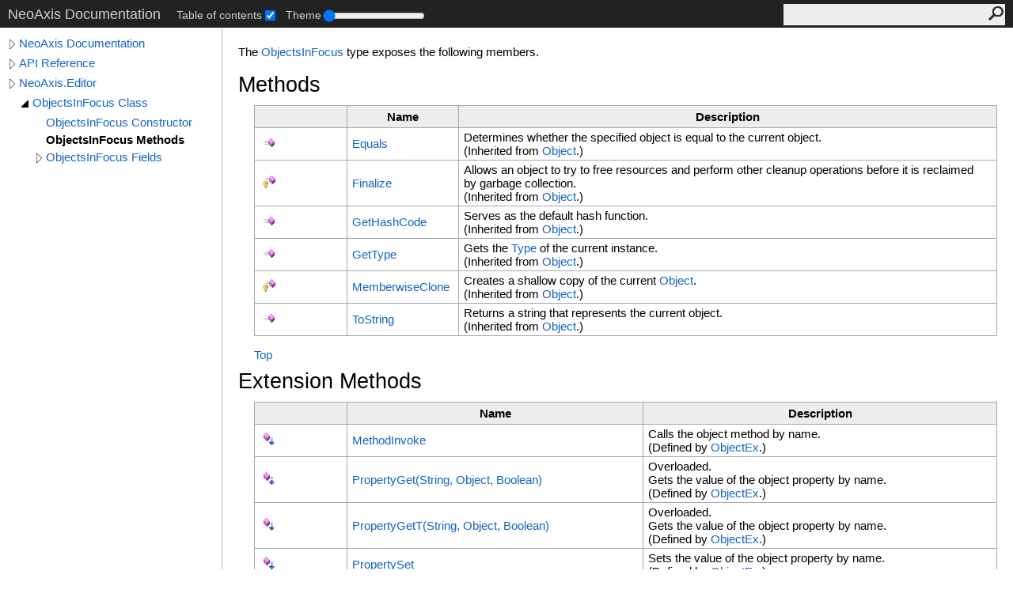

--- FILE ---
content_type: text/html; charset=UTF-8
request_url: https://www.neoaxis.com/docs/html/Methods_T_NeoAxis_Editor_ObjectsInFocus.htm
body_size: 2488
content:
<!DOCTYPE html><html lang="en"><head><meta http-equiv="X-UA-Compatible" content="IE=edge" /><link rel="shortcut icon" href="../icons/favicon.ico" /><link rel="stylesheet" type="text/css" href="../styles/branding.css" /><link rel="stylesheet" type="text/css" href="../styles/branding-en-US.css" /><script type="text/javascript" src="../scripts/branding.js"> </script><meta http-equiv="Content-Type" content="text/html; charset=UTF-8" /><title>ObjectsInFocus Methods</title><meta name="Language" content="en-us" /><meta name="System.Keywords" content="ObjectsInFocus class, methods" /><meta name="Microsoft.Help.Id" content="Methods.T:NeoAxis.Editor.ObjectsInFocus" /><meta name="Microsoft.Help.ContentType" content="Reference" /><meta name="BrandingAware" content="true" /><meta name="container" content="NeoAxis.Editor" /><meta name="file" content="Methods_T_NeoAxis_Editor_ObjectsInFocus" /><meta name="guid" content="Methods_T_NeoAxis_Editor_ObjectsInFocus" /><link rel="stylesheet" type="text/css" href="../styles/branding-Website.css" /><script type="text/javascript" src="../scripts/jquery-3.3.1.min.js"></script><script type="text/javascript" src="../scripts/branding-Website.js"></script><script type="text/javascript" src="../scripts/clipboard.min.js"></script><script type="text/javascript" src="../scripts/custom.js"></script></head><body><input type="hidden" id="userDataCache" class="userDataStyle" /><div class="pageHeader" id="PageHeader">NeoAxis Documentation<div class="control-block"><div class="control-block--inner"></div></div><form id="SearchForm" method="get" action="#" onsubmit="javascript:TransferToSearchPage(); return false;"><input id="SearchTextBox" type="text" maxlength="200" /><button id="SearchButton" type="submit"></button></form></div><div class="pageBody"><div class="leftNav" id="leftNav"><div id="tocNav"><div class="toclevel0" data-toclevel="0"><a class="tocCollapsed" onclick="javascript: Toggle(this);" href="#!" /><a data-tochassubtree="true" href="../html/Manual_Root.htm" title="NeoAxis Documentation" tocid="roottoc">NeoAxis Documentation</a></div><div class="toclevel0" data-toclevel="0"><a class="tocCollapsed" onclick="javascript: Toggle(this);" href="#!" /><a data-tochassubtree="true" href="../html/N_Internal.htm" title="API Reference" tocid="663ba562-7447-4b8d-b0cc-6ca77fac9d25">API Reference</a></div><div class="toclevel0" data-toclevel="0"><a class="tocCollapsed" onclick="javascript: Toggle(this);" href="#!" /><a data-tochassubtree="true" href="../html/N_NeoAxis_Editor.htm" title="NeoAxis.Editor" tocid="N_NeoAxis_Editor">NeoAxis.Editor</a></div><div class="toclevel1" data-toclevel="1" data-childrenloaded="true"><a class="tocExpanded" onclick="javascript: Toggle(this);" href="#!" /><a data-tochassubtree="true" href="../html/T_NeoAxis_Editor_ObjectsInFocus.htm" title="ObjectsInFocus Class" tocid="T_NeoAxis_Editor_ObjectsInFocus">ObjectsInFocus Class</a></div><div class="toclevel2" data-toclevel="2"><a data-tochassubtree="false" href="../html/M_NeoAxis_Editor_ObjectsInFocus__ctor.htm" title="ObjectsInFocus Constructor " tocid="M_NeoAxis_Editor_ObjectsInFocus__ctor">ObjectsInFocus Constructor </a></div><div class="toclevel2 current" data-toclevel="2"><a data-tochassubtree="false" href="../html/Methods_T_NeoAxis_Editor_ObjectsInFocus.htm" title="ObjectsInFocus Methods" tocid="Methods_T_NeoAxis_Editor_ObjectsInFocus">ObjectsInFocus Methods</a></div><div class="toclevel2" data-toclevel="2"><a class="tocCollapsed" onclick="javascript: Toggle(this);" href="#!" /><a data-tochassubtree="true" href="../html/Fields_T_NeoAxis_Editor_ObjectsInFocus.htm" title="ObjectsInFocus Fields" tocid="Fields_T_NeoAxis_Editor_ObjectsInFocus">ObjectsInFocus Fields</a></div></div><div id="tocResizableEW" onmousedown="OnMouseDown(event);"></div><div id="TocResize" class="tocResize"><img id="ResizeImageIncrease" src="../icons/TocOpen.gif" onclick="OnIncreaseToc()" alt="Click or drag to resize" title="Click or drag to resize" /><img id="ResizeImageReset" src="../icons/TocClose.gif" style="display:none" onclick="OnResetToc()" alt="Click or drag to resize" title="Click or drag to resize" /></div></div><div class="topicContent" id="TopicContent"><table class="titleTable"><tr><td class="titleColumn"><h1>ObjectsInFocus Methods</h1></td></tr></table><span class="introStyle"></span> <p>The <a href="T_NeoAxis_Editor_ObjectsInFocus.htm">ObjectsInFocus</a> type exposes the following members.</p><div class="collapsibleAreaRegion"><span class="collapsibleRegionTitle" onclick="SectionExpandCollapse('ID0RB')" onkeypress="SectionExpandCollapse_CheckKey('ID0RB', event)" tabindex="0"><img id="ID0RBToggle" class="collapseToggle" src="../icons/SectionExpanded.png" />Methods</span></div><div id="ID0RBSection" class="collapsibleSection"><table class="members" id="methodList"><tr><th class="iconColumn">
								 
							</th><th>Name</th><th>Description</th></tr><tr data="public;inherited;notNetfw;"><td><img src="../icons/pubmethod.gif" alt="Public method" title="Public method" /></td><td><a href="https://learn.microsoft.com/dotnet/api/system.object.equals#system-object-equals(system-object)" target="_blank">Equals</a></td><td><div class="summary">Determines whether the specified object is equal to the current object.</div> (Inherited from <a href="https://learn.microsoft.com/dotnet/api/system.object" target="_blank">Object</a>.)</td></tr><tr data="protected;inherited;notNetfw;"><td><img src="../icons/protmethod.gif" alt="Protected method" title="Protected method" /></td><td><a href="https://learn.microsoft.com/dotnet/api/system.object.finalize#system-object-finalize" target="_blank">Finalize</a></td><td><div class="summary">Allows an object to try to free resources and perform other cleanup operations before it is reclaimed by garbage collection.</div> (Inherited from <a href="https://learn.microsoft.com/dotnet/api/system.object" target="_blank">Object</a>.)</td></tr><tr data="public;inherited;notNetfw;"><td><img src="../icons/pubmethod.gif" alt="Public method" title="Public method" /></td><td><a href="https://learn.microsoft.com/dotnet/api/system.object.gethashcode#system-object-gethashcode" target="_blank">GetHashCode</a></td><td><div class="summary">Serves as the default hash function.</div> (Inherited from <a href="https://learn.microsoft.com/dotnet/api/system.object" target="_blank">Object</a>.)</td></tr><tr data="public;inherited;notNetfw;"><td><img src="../icons/pubmethod.gif" alt="Public method" title="Public method" /></td><td><a href="https://learn.microsoft.com/dotnet/api/system.object.gettype#system-object-gettype" target="_blank">GetType</a></td><td><div class="summary">Gets the <a href="https://learn.microsoft.com/dotnet/api/system.type" target="_blank">Type</a> of the current instance.</div> (Inherited from <a href="https://learn.microsoft.com/dotnet/api/system.object" target="_blank">Object</a>.)</td></tr><tr data="protected;inherited;notNetfw;"><td><img src="../icons/protmethod.gif" alt="Protected method" title="Protected method" /></td><td><a href="https://learn.microsoft.com/dotnet/api/system.object.memberwiseclone#system-object-memberwiseclone" target="_blank">MemberwiseClone</a></td><td><div class="summary">Creates a shallow copy of the current <a href="https://learn.microsoft.com/dotnet/api/system.object" target="_blank">Object</a>.</div> (Inherited from <a href="https://learn.microsoft.com/dotnet/api/system.object" target="_blank">Object</a>.)</td></tr><tr data="public;inherited;notNetfw;"><td><img src="../icons/pubmethod.gif" alt="Public method" title="Public method" /></td><td><a href="https://learn.microsoft.com/dotnet/api/system.object.tostring#system-object-tostring" target="_blank">ToString</a></td><td><div class="summary">Returns a string that represents the current object.</div> (Inherited from <a href="https://learn.microsoft.com/dotnet/api/system.object" target="_blank">Object</a>.)</td></tr></table><a href="#PageHeader">Top</a></div><div class="collapsibleAreaRegion"><span class="collapsibleRegionTitle" onclick="SectionExpandCollapse('ID1RB')" onkeypress="SectionExpandCollapse_CheckKey('ID1RB', event)" tabindex="0"><img id="ID1RBToggle" class="collapseToggle" src="../icons/SectionExpanded.png" />Extension Methods</span></div><div id="ID1RBSection" class="collapsibleSection"><table class="members" id="extensionMethodList"><tr><th class="iconColumn">
								 
							</th><th>Name</th><th>Description</th></tr><tr data="public;inherited;notNetfw;"><td><img src="../icons/pubextension.gif" alt="Public Extension Method" title="Public Extension Method" /></td><td><a href="M_NeoAxis_ObjectEx_MethodInvoke.htm">MethodInvoke</a></td><td><div class="summary">
            Calls the object method by name.
            </div> (Defined by <a href="T_NeoAxis_ObjectEx.htm">ObjectEx</a>.)</td></tr><tr data="public;inherited;notNetfw;"><td><img src="../icons/pubextension.gif" alt="Public Extension Method" title="Public Extension Method" /></td><td><a href="M_NeoAxis_ObjectEx_PropertyGet.htm">PropertyGet(String, <span id="LSTBDBE0A65_0"></span><script type="text/javascript">AddLanguageSpecificTextSet("LSTBDBE0A65_0?cpp=array&lt;");</script>Object<span id="LSTBDBE0A65_1"></span><script type="text/javascript">AddLanguageSpecificTextSet("LSTBDBE0A65_1?cpp=&gt;|cs=[]|vb=()|nu=[]|fs=[]");</script>, Boolean)</a></td><td>Overloaded.  <div class="summary">
            Gets the value of the object property by name.
            </div> (Defined by <a href="T_NeoAxis_ObjectEx.htm">ObjectEx</a>.)</td></tr><tr data="public;inherited;notNetfw;"><td><img src="../icons/pubextension.gif" alt="Public Extension Method" title="Public Extension Method" /></td><td><a href="M_NeoAxis_ObjectEx_PropertyGet__1.htm">PropertyGet<span id="LSTBDBE0A65_2"></span><script type="text/javascript">AddLanguageSpecificTextSet("LSTBDBE0A65_2?cs=&lt;|vb=(Of |cpp=&lt;|fs=&lt;'|nu=(");</script>T<span id="LSTBDBE0A65_3"></span><script type="text/javascript">AddLanguageSpecificTextSet("LSTBDBE0A65_3?cs=&gt;|vb=)|cpp=&gt;|fs=&gt;|nu=)");</script>(String, <span id="LSTBDBE0A65_4"></span><script type="text/javascript">AddLanguageSpecificTextSet("LSTBDBE0A65_4?cpp=array&lt;");</script>Object<span id="LSTBDBE0A65_5"></span><script type="text/javascript">AddLanguageSpecificTextSet("LSTBDBE0A65_5?cpp=&gt;|cs=[]|vb=()|nu=[]|fs=[]");</script>, Boolean)</a></td><td>Overloaded.  <div class="summary">
            Gets the value of the object property by name.
            </div> (Defined by <a href="T_NeoAxis_ObjectEx.htm">ObjectEx</a>.)</td></tr><tr data="public;inherited;notNetfw;"><td><img src="../icons/pubextension.gif" alt="Public Extension Method" title="Public Extension Method" /></td><td><a href="M_NeoAxis_ObjectEx_PropertySet.htm">PropertySet</a></td><td><div class="summary">
            Sets the value of the object property by name.
            </div> (Defined by <a href="T_NeoAxis_ObjectEx.htm">ObjectEx</a>.)</td></tr></table><a href="#PageHeader">Top</a></div><div class="collapsibleAreaRegion" id="seeAlsoSection"><span class="collapsibleRegionTitle" onclick="SectionExpandCollapse('ID2RB')" onkeypress="SectionExpandCollapse_CheckKey('ID2RB', event)" tabindex="0"><img id="ID2RBToggle" class="collapseToggle" src="../icons/SectionExpanded.png" />See Also</span></div><div id="ID2RBSection" class="collapsibleSection"><h4 class="subHeading">Reference</h4><div class="seeAlsoStyle"><a href="T_NeoAxis_Editor_ObjectsInFocus.htm">ObjectsInFocus Class</a></div><div class="seeAlsoStyle"><a href="N_NeoAxis_Editor.htm">NeoAxis.Editor Namespace</a></div></div></div></div><div id="pageFooter" class="pageFooter"><p>Copyright 2025 NeoAxis Group. All rights reserved.</p> </div></body></html>

--- FILE ---
content_type: application/javascript; charset=utf-8
request_url: https://www.neoaxis.com/docs/scripts/custom.js
body_size: 775
content:
$(function(){

    $('.control-block .control-block--inner').append('<div class="control-block--item"><label for="toggle-left-nav">Table of contents</label><input type="checkbox" checked id="toggle-left-nav" name="tl" /></div>');
    $('.control-block .control-block--inner').append('<div class="control-block--item"><label for="theme-slider">Theme</label><input type="range" id="theme-slider" min="1" max="11" step="1" value="1" /></div>');
    $('#toggle-left-nav').on('click', function(){
        toggleTOCFunction();
    });

    let themeNumber = GetCookie("themeNumber", 0);
    $('#theme-slider').on('input change', function() {
        let numberVal = $(this).val();
        $('body').removeClass (function (i, c) {
            return (c.match (/(^|\s)theme-\S+/g) || []).join(' ');
        });
        $('body').addClass('theme-' + numberVal);
        SetCookie("themeNumber", numberVal);
    });

    $('#theme-slider').val(themeNumber);
    $('body').addClass('theme-' + $('#theme-slider').val());


    function toggleTOCFunction(){
        let TOCWidth = parseInt(GetCookie("TocWidth", "280"));
        if(TOCWidth == 0){
            $('#tocNav').fadeIn();

            $('#leftNav').css({
                'width': 280,
                'padding': '15px 0 0 10px',
                'left': 'auto',
                'position': 'relative',
            });
            $('#TopicContent').css('margin-left', 280);

            $('body').removeClass('TOC-hidden');
            SetCookie("TocWidth", 280);
        }else{
            $('#tocNav').fadeOut();

            $('#leftNav').css({
                'width': 0,
                'padding': 0,
                'left': '-9999px',
                'position': 'absolute',
            });
            $('#TopicContent').css('margin-left', 0);

            $('body').addClass('TOC-hidden');
            SetCookie("TocWidth", 0);
        }
    }

    let TOCWidth = parseInt(GetCookie("TocWidth", "280"));
    if(TOCWidth == 0){
        $('body').addClass('TOC-hidden');
//        $('#toggle-left-nav').prop('checked', true);
    }
    $('#toggle-left-nav').prop('checked', TOCWidth != 0);
    
}); 
